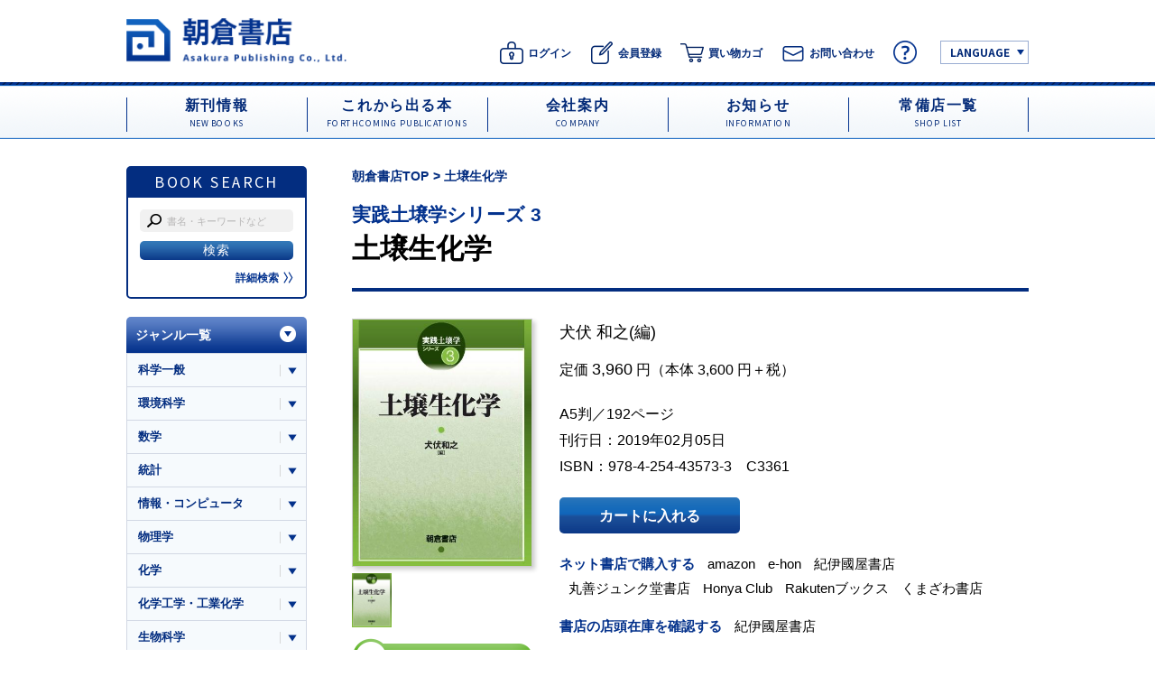

--- FILE ---
content_type: text/html; charset=UTF-8
request_url: https://www.asakura.co.jp/detail.php?book_code=43573
body_size: 43125
content:
<!doctype html>
<html>
<head>
<meta charset="utf-8">
<title>実践土壌学シリーズ　土壌生化学　 ｜朝倉書店</title>
<meta http-equiv="Content-Type" content="text/html; charset=utf-8" />
<meta http-equiv="X-UA-Compatible" content="IE=edge,chrome=1">
<meta name="viewport" content="width=device-width,initial-scale=1.0,minimum-scale=0.2,maximum-scale=2.0,user-scalable=yes" />
<meta name="description" content="">
<link rel="shortcut icon" href="images/favicon.ico">
<link rel="stylesheet" type="text/css" href="css/reset.css">
<link rel="preconnect" href="https://fonts.gstatic.com">
<link href="https://fonts.googleapis.com/css2?family=Noto+Sans+JP:wght@400;500;700&display=swap" rel="stylesheet">
<link rel="stylesheet" type="text/css" href="css/slick.css" />
<link rel="stylesheet" type="text/css" href="css/slick-theme.css" />
<link rel="stylesheet" type="text/css" href="css/swiper-bundle.min.css" />
<link rel="stylesheet" type="text/css" href="css/common.css">
<script type="text/javascript" src="js/jquery-1.11.0.min.js"></script>
<script type="text/javascript" src="js/slick.min.js"></script>
<script type="text/javascript" src="js/swiper-bundle.min.js"></script>
<script type="text/javascript" src="js/script.js"></script>
<script type="text/javascript" src="js/swiper-load.js"></script>
<script type="text/javascript" src="https://cdnjs.cloudflare.com/ajax/libs/axios/0.21.1/axios.min.js"></script>

<meta name="twitter:description" content="土壌の生化学的性質や，土壌中のその他の生体元素や物質循環との関係を説明する。〔内容〕物質循環／微生物／炭素循環／土壌有機態炭素／堆肥／合成有機物／窒素循環／リン・イオウ・鉄／共生／土壌酵素／土壌質／分子生物学／地球環境"/>

<meta property="og:url" content="https://www.asakura.co.jp/detail.php?book_code=43573">
<meta property="og:type" content="article">
<meta property="og:image" content="https://www.asakura.co.jp/user_data/product_image/43573/1.jpg">
<meta property="og:title" content="実践土壌学シリーズ　土壌生化学　 ｜朝倉書店">
<meta name="twitter:card" content="summary">
<script type="text/javascript" id="MathJax-script" async
  src="https://cdn.jsdelivr.net/npm/mathjax@3/es5/tex-mml-chtml.js">
</script>
	<!-- Google Tag Manager -->
	<script>(function (w, d, s, l, i) {
		w[l] = w[l] || []; w[l].push({
			'gtm.start':
				new Date().getTime(), event: 'gtm.js'
		}); var f = d.getElementsByTagName(s)[0],
			j = d.createElement(s), dl = l != 'dataLayer' ? '&l=' + l : ''; j.async = true; j.src =
				'https://www.googletagmanager.com/gtm.js?id=' + i + dl; f.parentNode.insertBefore(j, f);
	})(window, document, 'script', 'dataLayer', 'GTM-NFQF4FD');</script>
	<!-- End Google Tag Manager -->

	<!-- Global site tag (gtag.js) - Google Analytics -->
	<script async src="https://www.googletagmanager.com/gtag/js?id=UA-10521527-1"></script>
	<script>
	window.dataLayer = window.dataLayer || [];
	function gtag(){dataLayer.push(arguments);}
	gtag('js', new Date());

	gtag('config', 'UA-10521527-1');
	</script>
	
</head>

<body>
	<!-- Google Tag Manager (noscript) -->
	<noscript><iframe src="https://www.googletagmanager.com/ns.html?id=GTM-NFQF4FD" height="0" width="0"
			style="display:none;visibility:hidden"></iframe></noscript>
	<!-- End Google Tag Manager (noscript) -->
	
	<a name="top" id="top"></a>
<a name="top" id="top"></a>

<header>
  <div id="header">
    <h1 id="logo"><a href="/"><img src="../images/logo.png" alt="朝倉書店" class="pc"><img src="../images/logo_sp.png" alt="朝倉書店" class="sp"></a></h1>
    <div id="h_nav">
      <ul>
        <li><a href="/login.php"><img src="/images/ico_login.png" alt="ログイン"><span>ログイン</span></a></li>
        <li><a href="/entry_input.php"><img src="/images/ico_member.png" alt="会員登録"><span>会員登録</span></a></li>

        <li><a href="/cart.php"><img src="/images/ico_cart.png" alt="買い物カゴ"><span>買い物カゴ</span></a></li>
        <li><a href="/contact.php"><img src="/images/ico_contact.png" alt="お問い合わせ"><span>お問い合わせ</span></a></li>
        <li><a href="/shopping_guide.php"><img src="/images/ico_help.png" alt="ヘルプ"></a></li>
        <li class="eng"><a href="javascript:void(0);" class="lang">LANGUAGE</a>
<ul class="lang_set">
<li><a href="/company_profile_e.php">About us</a></li>
<li><a href="https://translate.google.com/translate?sl=auto&tl=en&u=https://www.asakura.co.jp" target="_parent">English</a></li>
<li><a href="https://www-asakura-co-jp.translate.goog/?_x_tr_sl=auto&_x_tr_tl=zh-TW&_x_tr_hl=ja" target="_parent">Chinese（繁体）</a></li>
<li><a href="https://www-asakura-co-jp.translate.goog/?_x_tr_sl=auto&_x_tr_tl=zh-CN&_x_tr_hl=ja" target="_parent">Chinese（簡体）</a></li>
<li><a href="https://www-asakura-co-jp.translate.goog/?_x_tr_sl=auto&_x_tr_tl=ko&_x_tr_hl=ja" target="_parent">Korean</a></li>
<li><a href="https://www.asakura.co.jp/" target="_parent">日本語</a></li>
</ul>
</li>
      </ul>
    </div>
    <p id="sp_menu"><a class="menu-trigger" href="javascript:void(0);"> <span></span> <span></span> <span></span> </a></p>
  </div>
</header>
	
<nav>
  <div id="gnavi">
    <ul class="cf">
      <li><a href="/new_books.php"> <span class="ja">新刊情報</span> <span class="en">NEW BOOKS</span> </a></li>
      <li><a href="/forthecoming_publications.php"> <span class="ja">これから出る本</span> <span class="en">FORTHCOMING PUBLICATIONS</span> </a></li>
      <li><a href="/company_profile.php"> <span class="ja">会社案内</span> <span class="en">COMPANY</span> </a></li>
      <li><a href="/info.php"> <span class="ja">お知らせ</span> <span class="en">INFORMATION</span> </a></li>
      <li><a href="/shop_list.php"> <span class="ja">常備店一覧</span> <span class="en">SHOP LIST</span> </a></li>
    </ul>
  </div>
</nav>
<nav>
  <div id="gnavi_sp">
    <ul class="menu01 cf">
      <li><a href="/new_books.php"> <span class="ja">新刊情報</span> <span class="en">NEW BOOKS</span> </a></li>
      <li><a href="/forthecoming_publications.php"> <span class="ja">これから出る本</span> <span class="en">FORTHCOMING PUBLICATIONS</span> </a></li>
      <li><a href="/company_profile.php"> <span class="ja">会社案内</span> <span class="en">COMPANY</span> </a></li>
      <li><a href="/info.php"> <span class="ja">お知らせ</span> <span class="en">INFORMATION</span> </a></li>
      <li><a href="/shop_list.php"> <span class="ja">常備店一覧</span> <span class="en">SHOP LIST</span> </a></li>
    </ul>
    <div class="menu02">
      <ul>
        <li><a href="/contact.php">図書館・書店の方へ</a></li>
        <li><a href="/contact.php">教科書をご検討の方へ</a></li>
      </ul>
    </div>
    <ul class="fmenu cf">
      <li><a href="/company_profile.php">会社案内</a></li>
	  <li><a href="/recruit.php">採用情報</a></li>
      <li><a href="/shop_list.php">常備店一覧</a></li>
      <li><a href="/service.php">利用規約</a></li>
      <li><a href="/privacy.php">プライバシーポリシー</a></li>
	  <li><a href="/service.php#tokusyou">特定商取引法に基づく表示</a></li>
	        <li><a href="/contact.php">お問い合わせ</a></li>
      <li><a href="/sitemap.php">サイトマップ</a></li>

    </ul>
<div id="language">
<ul>
	<li class="eng"><a href="javascript:void(0);" class="lang">LANGUAGE</a>
<ul class="lang_set cf">
<li><a href="/company_profile_e.php">About us</a></li>
<li><a href="https://translate.google.com/translate?sl=auto&tl=en&u=https://www.asakura.co.jp" target="_parent">English</a></li>
<li><a href="https://translate.google.com/translate?hl=&sl=ja&tl=zh-TW&u=https%3A%2F%2Fwww.asakura.co.jp%2F" target="_parent">Chinese（繁体）</a></li>
<li><a href="https://translate.google.com/translate?hl=&sl=ja&tl=zh-CN&u=https%3A%2F%2Fwww.asakura.co.jp%2F&sandbox=1" target="_parent">Chinese（簡体）</a></li>
<li><a href="https://translate.google.com/translate?hl=&sl=ja&tl=ko&u=https%3A%2F%2Fwww.asakura.co.jp%2F" target="_parent">Korean</a></li>
<li><a href="https://www.asakura.co.jp/" target="_parent">日本語</a></li>
</ul>
</div>
    <ul class="sp_sns">
      <li><a href="https://www.facebook.com/naikagaku/" target="_blank"><img src="../images/sp_menu_fb.png" alt="Facebook"></a></li>
      <li><a href="https://x.com/AsakuraPub" target="_blank"><img src="../images/sp_menu_x.png" alt="X"></a></li>
    </ul>
  </div>
</nav>
	
<article>
	<div id="wrap">
		<div class="cont_set cf">
			
			<div id="book_search">
	<h3 class="h">BOOK SEARCH</h3>
	<div class="cont cf">
		<form action="/book_search_list.php" name="frmGoods" method="get" id="book_search_frm"> 
			<input type="text" name="BOOK_SEARCH_STR" value="" placeholder="書名・キーワードなど">
			<input type="submit" value="検索">
		</form>
		<p class="detail"><a href="/search.php">詳細検索<img src="https://www.asakura.co.jp//images/detail_arrow.png" alt="≫" class="pc"><img src="images/detail_arrow_sp.png" alt="≫" class="sp"></a></p>
	</div>
</div>
			
			<div id="r_cont">
                <nav>
					<ul id="pan">
						<li><a href="/">朝倉書店TOP</a></li>
						<li><span>土壌生化学 </span></li>
					</ul>
				</nav>
				
				<div class="sec">
					<!-- <h2 class="h_page">書籍詳細情報</h2> -->
					
					
					
					<h3 class="h_detail">
						<span class="series"><a href="/series_books.php?series_id=332" style="color: inherit;">実践土壌学シリーズ 3</a></span>
						<span class="ttl"><span class="tx_small"></span> 土壌生化学 <span class="tx_small"></span></span>
						<span class="ttl_s"></span>
					</h3>
					<p class="sp_name"><a href='/author_books.php?author_code=4112'>犬伏 和之</a>(編)</p>
					
					<div class="detail_main cf">
						<div class="pic">
							<p class='pic_main'><img src='user_data/product_image/43573/1.jpg' alt='写真 : 土壌生化学 ' class='book_main' data-main='book01'></p>
							<ul class="thumb cf">
								<li><a href='javascript:void(0);' class='book_thumb' data-thumb='book01'><img style='max-width:44px;' src='user_data/product_image/43573/1.jpg' alt='写真' ></a></li>
							</ul>
							
							<p class='btn_book'><a href='https://asakura.tameshiyo.me/9784254435733' target='_blank'>試し読み</a></p>
							<!-- 下記detail_cate_box位置変更しました。-->
							<div id="detail_cate_box">
								<div class="pan_box">
									<ul class="pan">
    <li><a href="/sgenre_books.php?sgenre_id=74"> > 応用生命化学</a></li>
</ul><ul class="pan">
    <li><a href="/sgenre_books.php?sgenre_id=8"> > 環境一般</a></li>
</ul>
									<!-- <ul class="pan">
										<li><a href="#">ジャンル</a></li>
										<li><a href="#"></a></li>
										<li><a href="#"></a></li>
									</ul> -->
								</div>
							</div>
							<!-- 下記sns_box位置変更しました。-->
							<ul class="sns_box">
								<li><a href="javascript:void(0);" onclick="window.open('//x.com/intent/tweet?url=http://www.asakura.co.jp/detail.php?book_code=43573&text=実践土壌学シリーズ&nbsp;土壌生化学&via=AsakuraPub&tw_p=tweetbutton', '', 'width=500,height=450'); return false;"><img src="images/btn_xcom.png" alt="tweet" class="pc"><img src="images/btn_xcom_sp.png" alt="tweet" class="sp"></a></li>
								<li><a href="//www.facebook.com/sharer.php?src=bm&u=http://www.asakura.co.jp/detail.php?book_code=43573&t=実践土壌学シリーズ&nbsp;土壌生化学" target="_blank"><img src="images/btn_share.png" alt="share" class="pc"><img src="images/btn_share_sp.png" alt="share" class="sp"></a></li>
								<li><a href="javascript:void(0);" onclick="urlClipWrite()"><img src="images/btn_urlcopy.png" alt="URL copy" class="pc"><img src="images/btn_urlcopy_sp.png" alt="URL copy" class="sp"></a></li>
							</ul>
							
							<!-- 下記type_ico位置変更しました。-->
							<ul class="type_ico">
								
								<!-- <li><a href="#">海</a></li>
								<li><a href="#">歴史</a></li>
								<li><a href="#">生態系</a></li> -->
							</ul>
						</div>
						
						<div class="txt">
							<div class="info">
								<p class="name"><a href='/author_books.php?author_code=4112'>犬伏 和之</a>(編)</p>
								<p class="price">定価 <span>3,960</span> 円（本体 3,600 円＋税）</p>
								<p class="ex">A5判／192ページ<br>
									刊行日：2019年02月05日<br>
									ISBN：978-4-254-43573-3　C3361</p>
								
							</div>
							
							<ul class="btn_set cf">
								<li class='btn_cart'><a style='cursor: pointer;' onclick='addToCart("43573")'>カートに入れる</a></li>
								
								
							</ul>

							<!--
							<ul class="btn_set cf">
								<li class="btn_soon">近日発売予定です。</li>
							</ul>
							<ul class="btn_set cf">
								<li class="btn_contact"><a href="https://asakura.jp-pay.jp/contact.php">お問い合わせ</a></li>
								<li class="btn_denshi"><a style="cursor: pointer;" onclick="addToECart('43573')">電子版はこちら</a></li>
							</ul>-->
							

							<p class="zaiko">
								<span>ネット書店で購入する</span>
								<a href="https://www.amazon.co.jp/dp/4254435738" target="_blank">amazon</a>
								<a href="https://www.e-hon.ne.jp/bec/SA/Detail?refBook=9784254435733" target="_blank">e-hon</a>
								<a href="https://www.kinokuniya.co.jp/f/dsg-01-9784254435733" target="_blank">紀伊國屋書店</a>
								<a href="https://www.maruzenjunkudo.co.jp/products/9784254435733" target="_blank">丸善ジュンク堂書店</a>
								<a href="https://www.honyaclub.com/shop/affiliate/itemlist.aspx?isbn=9784254435733" target="_blank">Honya Club</a>
								<a href="https://books.rakuten.co.jp/search?g=001&isbnJan=9784254435733" target="_blank">Rakutenブックス</a>
								<a href="https://www.search.kumabook.com/kumazawa/html/products/list?isbncd=9784254435733" target="_blank">くまざわ書店</a>
							</p>
							<!-- 下記店頭在庫と表示が似ていますが念のため追加しています。-->
							<!-- <p class="zaiko"><span>ネット書店で購入する</span><a href="#">amazon</a><a href="#">紀伊國屋書店</a><a href="#">Rakutenブックス</a></p> -->
							
							<p class="zaiko"><span>書店の店頭在庫を確認する</span>
								<a href="https://www.kinokuniya.co.jp/disp/CKnSfStockSearchStoreEncrypt_001.jsp?CAT=01&amp;GOODS_STK_NO=9784254435733" target="_blank" >紀伊國屋書店</a>
							</p>
							
							<div class="download" >
								<h4 class="h">コンテンツダウンロード</h4>
								<ul>
									<li><a href='user_data/contents/43573/1.pdf'>『土壌生化学』文献一覧（2021.3.25更新）</a></li><br><br>
								</ul>
							</div>
						</div>
					</div>
				</div>
				
				<nav>
					<ul class="detail_nav">
						<li><a href="#cont01">内容紹介</a></li>
						<li><a href="#cont02">編集部から</a></li>
						<li><a href="#cont03">目次</a></li>
						<li><a href="#cont04">執筆者紹介</a></li>
						<li><a href="#cont05">関連情報</a></li>
						<li><a href="#cont06">採用者向けコンテンツ</a></li>

					</ul>
				</nav>
				
				<a name="cont01" id="cont01"></a>
				<div class="sec detail_set">
					<h3 class="h_bdr detail_more">内容紹介</h3>
					<div class="detail_cont">
						<p class="mb0">土壌の生化学的性質や，土壌中のその他の生体元素や物質循環との関係を説明する。〔内容〕物質循環／微生物／炭素循環／土壌有機態炭素／堆肥／合成有機物／窒素循環／リン・イオウ・鉄／共生／土壌酵素／土壌質／分子生物学／地球環境</p>
					</div>
				</div>
				
				<a name="cont02" id="cont02"></a>
				<div class="sec detail_set">
					<h3 class="h_bdr detail_more">編集部から</h3>
					<div class="detail_cont">
						<!-- <p class="lh0"><img src="images/detail_dummy.png" alt="写真"></p> -->
						<p class="mb0"></p>
					</div>
				</div>
				
				<a name="cont03" id="cont03" class="anc"></a>
				<div class="sec detail_set">
					<h3 class="h_bdr detail_more">目次</h3>
					<div class="detail_cont">
						<div class="mokuji">
							<p class="mb0">1.物質循環の場としての土壌の特徴（八島未和・犬伏和之）<br>
2.土壌中の微生物と生化学反応（坂本一憲）<br>
3.微生物バイオマスと群集構造（沢田こずえ）<br>
4.炭素の循環―土壌有機物の分解と炭素化合物の代謝―（谷　昌幸・小川直人・井藤和人）<br>
5.窒素循環（境　雅夫・西澤智康）<br>
6.土壌におけるリン・硫黄・鉄の形態変化（遠藤銀朗）<br>
7.共生の生化学（齋藤勝晴）<br>
8.土壌酵素と土壌の質（國頭　恭・唐澤敏彦）<br>
9.分子生物学と土壌生化学（妹尾啓史）<br>
10.地球環境問題と土壌生化学（程　為国・犬伏和之）<br>
<br>

							</p>
							<p class="bg"><img src="images/mokuji_bg.png" alt=""></p>
						</div>
						<p class="btn_more"><a href="javascript:void(0);" class="mokuji_btn"></a></p>
					</div>
				</div>
				
				<a name="cont04" id="cont04"></a>
				<div class="sec detail_set">
					<h3 class="h_bdr detail_more">執筆者紹介</h3>
					<div class="detail_cont">
						<p class="mb0">八島未和，犬伏和之，坂本一憲，沢田こずえ，谷　昌幸，小川直人，井藤和人，境　雅夫，西澤智康，遠藤銀朗，齋藤勝晴，國頭　恭，唐澤敏彦，妹尾啓史，程　為国</p>
					</div>
				</div>
				
				<a name="cont05" id="cont05"></a>
				<div class="sec detail_set">
					<h3 class="h_bdr detail_more">関連情報</h3>
					<div class="detail_cont">
						<div class="more_cont">
							<p class="mb0"><a href="" class="txt_under" target="_blank"></a></p>
						</div>
					</div>
				</div>
				
				<a name="cont06" id="cont06"></a>
				<div class="sec" style="display:none;">
					<h3 class="related_h">採用者向けコンテンツ</h3>
					<div class="related_box">
						<ul>
							
						</ul>
					</div>
				</div>
				

				<a name="cont07" id="cont07"></a>
<div class="sec">
    <h3 class="h_bg">分冊・シリーズ</h3>

    <div class="sw_out">
        <div class="swiper-container slider1">
            <div class="book_list swiper-wrapper">
                <div class="list swiper-slide">
    <a href='detail.php?book_code=43571'>
        <p class="pic"><img src="user_data/product_image/43571/1.jpg" alt="写真： 土壌微生物学"></p>
    </a>
    
    <a href='series_books.php?series_id=332'>
        <h3 class="ttl">実践土壌学シリーズ1</h3>
    </a>
    <a href='detail.php?book_code=43571'>
        <h3 class="ttl"> 土壌微生物学</h3>
    </a><br>
    <p class="name"><a href='/author_books.php?author_code=105081'>豊田 剛己</a>(編)</p>
    
</div><div class="list swiper-slide">
    <a href='detail.php?book_code=43572'>
        <p class="pic"><img src="user_data/product_image/43572/1.jpg" alt="写真： 土壌生態学"></p>
    </a>
    
    <a href='series_books.php?series_id=332'>
        <h3 class="ttl">実践土壌学シリーズ2</h3>
    </a>
    <a href='detail.php?book_code=43572'>
        <h3 class="ttl"> 土壌生態学</h3>
    </a><br>
    <p class="name"><a href='/author_books.php?author_code=12101'>金子 信博</a>(編)</p>
    
</div><div class="list swiper-slide">
    <a href='detail.php?book_code=43573'>
        <p class="pic"><img src="user_data/product_image/43573/1.jpg" alt="写真： 土壌生化学"></p>
    </a>
    
    <a href='series_books.php?series_id=332'>
        <h3 class="ttl">実践土壌学シリーズ3</h3>
    </a>
    <a href='detail.php?book_code=43573'>
        <h3 class="ttl"> 土壌生化学</h3>
    </a><br>
    <p class="name"><a href='/author_books.php?author_code=4112'>犬伏 和之</a>(編)</p>
    
</div><div class="list swiper-slide">
    <a href='detail.php?book_code=43574'>
        <p class="pic"><img src="user_data/product_image/43574/1.jpg" alt="写真： 土壌物理学"></p>
    </a>
    
    <a href='series_books.php?series_id=332'>
        <h3 class="ttl">実践土壌学シリーズ4</h3>
    </a>
    <a href='detail.php?book_code=43574'>
        <h3 class="ttl"> 土壌物理学</h3>
    </a><br>
    <p class="name"><a href='/author_books.php?author_code=33481'>西村 拓</a>(編)</p>
    
</div><div class="list swiper-slide">
    <a href='detail.php?book_code=43575'>
        <p class="pic"><img src="user_data/product_image/43575/1.jpg" alt="写真： 土壌環境学"></p>
    </a>
    
    <a href='series_books.php?series_id=332'>
        <h3 class="ttl">実践土壌学シリーズ5</h3>
    </a>
    <a href='detail.php?book_code=43575'>
        <h3 class="ttl"> 土壌環境学</h3>
    </a><br>
    <p class="name"><a href='/author_books.php?author_code=9097'>岡崎 正規</a>(編)</p>
    
</div>
            </div>

            <div class="swiper-button-prev"></div>
            <div class="swiper-button-next"></div>

            <div class="swiper-left-bg"></div>
            <div class="swiper-right-bg"></div>
        </div>
    </div>
</div>
				<!-- <a name="cont07" id="cont07"></a>
				<div class="sec">
					<h3 class="h_bg">分冊・シリーズ</h3>
					<div class="book_list">
						<div class="list">
							<p class="pic"><img src="images/detail_series_img01.jpg" alt="写真：人と生態系のダイナミクス３"></p>
							<h3 class="ttl">人と生態系のダイナミクス３</h3>
							<p class="name">東京都立大学小笠原研究委員会 編</p>
						</div>
						
						<div class="list">
							<p class="pic"><img src="images/detail_series_img02.jpg" alt="写真：人と生態系のダイナミクス2"></p>
							<h3 class="ttl">人と生態系のダイナミクス2</h3>
							<p class="name">鈴木保志 編</p>
						</div>
						
						<div class="list">
							<p class="pic"><img src="images/detail_series_img03.jpg" alt="写真：人と生態系のダイナミクス1"></p>
							<h3 class="ttl">人と生態系のダイナミクス1</h3>
							<p class="name">堀正和 ・山北剛久 著</p>
						</div>
					</div>
				</div> -->
				

				<a name="cont08" id="cont08"></a>
<div class="sec">
    <h3 class="h_bg">関連書籍</h3>
    
    <div class="sw_out">
        <div class="swiper-container slider2">
            <div class="book_list swiper-wrapper">
                <div class='list swiper-slide'>
    <a href='detail.php?book_code=40023'>
        <p class='pic'><img src='user_data/product_image/40023/1.jpg' alt='写真： 土のひみつ'></p>
    </a>
    <a href='series_books.php?series_id='>
        <h3 class="ttl"></h3>
    </a>
    <a href='detail.php?book_code=40023'>
        <h3 class='ttl'> 土のひみつ</h3>
    </a>
    <br>
    <p class='name'><a href='/author_books.php?author_code=4002301'>日本土壌肥料学会「土のひみつ」編集グループ</a>(編)</p>
</div><div class='list swiper-slide'>
    <a href='detail.php?book_code=43571'>
        <p class='pic'><img src='user_data/product_image/43571/1.jpg' alt='写真： 土壌微生物学'></p>
    </a>
    <a href='series_books.php?series_id=332'>
        <h3 class="ttl">実践土壌学シリーズ1</h3>
    </a>
    <a href='detail.php?book_code=43571'>
        <h3 class='ttl'> 土壌微生物学</h3>
    </a>
    <br>
    <p class='name'><a href='/author_books.php?author_code=105081'>豊田 剛己</a>(編)</p>
</div><div class='list swiper-slide'>
    <a href='detail.php?book_code=43572'>
        <p class='pic'><img src='user_data/product_image/43572/1.jpg' alt='写真： 土壌生態学'></p>
    </a>
    <a href='series_books.php?series_id=332'>
        <h3 class="ttl">実践土壌学シリーズ2</h3>
    </a>
    <a href='detail.php?book_code=43572'>
        <h3 class='ttl'> 土壌生態学</h3>
    </a>
    <br>
    <p class='name'><a href='/author_books.php?author_code=12101'>金子 信博</a>(編)</p>
</div><div class='list swiper-slide'>
    <a href='detail.php?book_code=43574'>
        <p class='pic'><img src='user_data/product_image/43574/1.jpg' alt='写真： 土壌物理学'></p>
    </a>
    <a href='series_books.php?series_id=332'>
        <h3 class="ttl">実践土壌学シリーズ4</h3>
    </a>
    <a href='detail.php?book_code=43574'>
        <h3 class='ttl'> 土壌物理学</h3>
    </a>
    <br>
    <p class='name'><a href='/author_books.php?author_code=33481'>西村 拓</a>(編)</p>
</div><div class='list swiper-slide'>
    <a href='detail.php?book_code=43575'>
        <p class='pic'><img src='user_data/product_image/43575/1.jpg' alt='写真： 土壌環境学'></p>
    </a>
    <a href='series_books.php?series_id=332'>
        <h3 class="ttl">実践土壌学シリーズ5</h3>
    </a>
    <a href='detail.php?book_code=43575'>
        <h3 class='ttl'> 土壌環境学</h3>
    </a>
    <br>
    <p class='name'><a href='/author_books.php?author_code=9097'>岡崎 正規</a>(編)</p>
</div>
            </div>
            <div class="swiper-button-prev"></div>
            <div class="swiper-button-next"></div>

            <div class="swiper-left-bg"></div>
            <div class="swiper-right-bg"></div>
        </div>
    </div>
</div>
				<!-- <a name="cont08" id="cont08"></a> -->
				<!-- <div class="sec">
					<h3 class="h_bg">関連書籍</h3>
					<div class="book_list"> -->
						
						<!-- <div class="list">
							<p class="pic"><img src="images/detail_related_img01.jpg" alt="写真：図説 日本の植生（第2版）"></p>
							<h3 class="ttl">図説 日本の植生（第2版）</h3>
							<p class="name">福嶋司 編著</p>
						</div>
						
						<div class="list">
							<p class="pic"><img src="images/detail_related_img02.jpg" alt="写真：圖説 日本の湖"></p>
							<h3 class="ttl">圖説 日本の湖</h3>
							<p class="name">森和紀 ・佐藤芳徳 著</p>
						</div>
						
						<div class="list">
							<p class="pic"><img src="images/detail_related_img03.jpg" alt="写真：図説 日本の湿地"></p>
							<h3 class="ttl">図説 日本の湿地</h3>
							<p class="name">日本湿地学会 監修</p>
						</div>
						
						<div class="list">
							<p class="pic"><img src="images/detail_related_img04.jpg" alt="写真：図説 日本の島"></p>
							<h3 class="ttl">図説 日本の島</h3>
							<p class="name">平岡昭利 ・須山聡 ・宮内久光 編</p>
						</div>
						
						<div class="list">
							<p class="pic"><img src="images/detail_related_img01.jpg" alt="写真：図説 日本の植生（第2版）"></p>
							<h3 class="ttl">図説 日本の植生（第2版）</h3>
							<p class="name">福嶋司 編著</p>
						</div>
						
						<div class="list">
							<p class="pic"><img src="images/detail_related_img02.jpg" alt="写真：圖説 日本の湖"></p>
							<h3 class="ttl">圖説 日本の湖</h3>
							<p class="name">森和紀 ・佐藤芳徳 著</p>
						</div>
						
						<div class="list">
							<p class="pic"><img src="images/detail_related_img03.jpg" alt="写真：図説 日本の湿地"></p>
							<h3 class="ttl">図説 日本の湿地</h3>
							<p class="name">日本湿地学会 監修</p>
						</div>
						
						<div class="list">
							<p class="pic"><img src="images/detail_related_img04.jpg" alt="写真：図説 日本の島"></p>
							<h3 class="ttl">図説 日本の島</h3>
							<p class="name">平岡昭利 ・須山聡 ・宮内久光 編</p>
						</div> -->
					<!-- </div>
				</div> -->
			</div>
			
			
<div id="side_nav">
    <h3 class="h more pc"><a href="javascript:void(0);">ジャンル一覧</a></h3>
    <h3 class="h sp">ジャンル一覧</h3>
    <ul>
  <li><span><a href='/lgenre_books.php?lgenre_id=1' >科学一般</a><i class='more_ico'></i></span><ul><li><a href='/sgenre_books.php?sgenre_id=1'>科学一般</a> </li><li><a href='/sgenre_books.php?sgenre_id=2'>科学論文・英語・発表</a> </li><li><a href='/sgenre_books.php?sgenre_id=3'>科学史・科学論</a> </li><li><a href='/sgenre_books.php?sgenre_id=4'>脳科学</a> </li><li><a href='/sgenre_books.php?sgenre_id=5'>人間科学</a> </li><li><a href='/sgenre_books.php?sgenre_id=6'>色・形・デザイン</a> </li><li><a href='/sgenre_books.php?sgenre_id=7'>リモートセンシング</a> </li></ul></li>
  <li><span><a href='/lgenre_books.php?lgenre_id=2' >環境科学</a><i class='more_ico'></i></span><ul><li><a href='/sgenre_books.php?sgenre_id=8'>環境一般</a> </li><li><a href='/sgenre_books.php?sgenre_id=9'>地球環境</a> </li></ul></li>
  <li><span><a href='/lgenre_books.php?lgenre_id=3' >数学</a><i class='more_ico'></i></span><ul><li><a href='/sgenre_books.php?sgenre_id=10'>数学一般</a> </li><li><a href='/sgenre_books.php?sgenre_id=11'>代数・線形代数・幾何</a> </li><li><a href='/sgenre_books.php?sgenre_id=12'>微積分・解析</a> </li><li><a href='/sgenre_books.php?sgenre_id=13'>応用数学</a> </li></ul></li>
  <li><span><a href='/lgenre_books.php?lgenre_id=4' >統計</a><i class='more_ico'></i></span><ul><li><a href='/sgenre_books.php?sgenre_id=14'>統計一般・確率</a> </li><li><a href='/sgenre_books.php?sgenre_id=15'>統計理論</a> </li><li><a href='/sgenre_books.php?sgenre_id=16'>応用統計</a> </li></ul></li>
  <li><span><a href='/lgenre_books.php?lgenre_id=5' >情報・コンピュータ</a><i class='more_ico'></i></span><ul><li><a href='/sgenre_books.php?sgenre_id=17'>情報・コンピュータ一般</a> </li><li><a href='/sgenre_books.php?sgenre_id=18'>情報科学</a> </li><li><a href='/sgenre_books.php?sgenre_id=19'>情報処理・プログラミング</a> </li><li><a href='/sgenre_books.php?sgenre_id=20'>コンピュータの応用</a> </li></ul></li>
  <li><span><a href='/lgenre_books.php?lgenre_id=6' >物理学</a><i class='more_ico'></i></span><ul><li><a href='/sgenre_books.php?sgenre_id=21'>物理学一般</a> </li><li><a href='/sgenre_books.php?sgenre_id=22'>力学・熱学・電磁気学</a> </li><li><a href='/sgenre_books.php?sgenre_id=23'>流体力学</a> </li><li><a href='/sgenre_books.php?sgenre_id=24'>量子力学・原子物理</a> </li><li><a href='/sgenre_books.php?sgenre_id=25'>物性物理</a> </li><li><a href='/sgenre_books.php?sgenre_id=26'>光学</a> </li></ul></li>
  <li><span><a href='/lgenre_books.php?lgenre_id=7' >化学</a><i class='more_ico'></i></span><ul><li><a href='/sgenre_books.php?sgenre_id=27'>化学一般</a> </li><li><a href='/sgenre_books.php?sgenre_id=28'>分析化学</a> </li><li><a href='/sgenre_books.php?sgenre_id=29'>無機化学</a> </li><li><a href='/sgenre_books.php?sgenre_id=30'>有機化学</a> </li><li><a href='/sgenre_books.php?sgenre_id=31'>物理化学</a> </li></ul></li>
  <li><span><a href='/lgenre_books.php?lgenre_id=8' >化学工学・工業化学</a><i class='more_ico'></i></span><ul><li><a href='/sgenre_books.php?sgenre_id=32'>化学工学・工業化学一般</a> </li><li><a href='/sgenre_books.php?sgenre_id=33'>化学工学</a> </li><li><a href='/sgenre_books.php?sgenre_id=34'>工業化学</a> </li></ul></li>
  <li><span><a href='/lgenre_books.php?lgenre_id=9' >生物科学</a><i class='more_ico'></i></span><ul><li><a href='/sgenre_books.php?sgenre_id=35'>生物科学一般</a> </li><li><a href='/sgenre_books.php?sgenre_id=36'>生理学・生化学</a> </li><li><a href='/sgenre_books.php?sgenre_id=37'>細胞学</a> </li><li><a href='/sgenre_books.php?sgenre_id=38'>植物学</a> </li><li><a href='/sgenre_books.php?sgenre_id=39'>動物学</a> </li><li><a href='/sgenre_books.php?sgenre_id=41'>バイオテクノロジー</a> </li></ul></li>
  <li><span><a href='/lgenre_books.php?lgenre_id=10' >天文学･地学</a><i class='more_ico'></i></span><ul><li><a href='/sgenre_books.php?sgenre_id=42'>天文・宇宙科学</a> </li><li><a href='/sgenre_books.php?sgenre_id=43'>地学</a> </li><li><a href='/sgenre_books.php?sgenre_id=44'>気象学</a> </li><li><a href='/sgenre_books.php?sgenre_id=45'>地球科学</a> </li><li><a href='/sgenre_books.php?sgenre_id=46'>地質学</a> </li></ul></li>
  <li><span><a href='/lgenre_books.php?lgenre_id=11' >工学一般</a><i class='more_ico'></i></span><ul><li><a href='/sgenre_books.php?sgenre_id=47'>工学一般</a> </li><li><a href='/sgenre_books.php?sgenre_id=48'>デザイン・図形</a> </li><li><a href='/sgenre_books.php?sgenre_id=50'>画像・制御・システム・センサ</a> </li><li><a href='/sgenre_books.php?sgenre_id=51'>流れ</a> </li></ul></li>
  <li><span><a href='/lgenre_books.php?lgenre_id=12' >経営・数理・経済工学</a><i class='more_ico'></i></span><ul><li><a href='/sgenre_books.php?sgenre_id=53'>経営工学</a> </li><li><a href='/sgenre_books.php?sgenre_id=54'>数理工学</a> </li><li><a href='/sgenre_books.php?sgenre_id=55'>経済工学</a> </li></ul></li>
  <li><span><a href='/lgenre_books.php?lgenre_id=13' >電気・電子工学</a><i class='more_ico'></i></span><ul><li><a href='/sgenre_books.php?sgenre_id=56'>電気・電子工学一般</a> </li><li><a href='/sgenre_books.php?sgenre_id=57'>回路・電磁気</a> </li><li><a href='/sgenre_books.php?sgenre_id=58'>計測・制御</a> </li><li><a href='/sgenre_books.php?sgenre_id=59'>半導体・材料・物性</a> </li><li><a href='/sgenre_books.php?sgenre_id=60'>通信・信号処理</a> </li></ul></li>
  <li><span><a href='/lgenre_books.php?lgenre_id=14' >機械工学</a><i class='more_ico'></i></span><ul><li><a href='/sgenre_books.php?sgenre_id=62'>機械工学一般</a> </li><li><a href='/sgenre_books.php?sgenre_id=63'>力学・材料</a> </li><li><a href='/sgenre_books.php?sgenre_id=64'>設計・製図</a> </li><li><a href='/sgenre_books.php?sgenre_id=65'>機械加工</a> </li><li><a href='/sgenre_books.php?sgenre_id=66'>熱・流体工学・流体機械</a> </li><li><a href='/sgenre_books.php?sgenre_id=67'>自動車</a> </li><li><a href='/sgenre_books.php?sgenre_id=68'>金属工学</a> </li></ul></li>
  <li><span><a href='/lgenre_books.php?lgenre_id=15' >土木・建築工学</a><i class='more_ico'></i></span><ul><li><a href='/sgenre_books.php?sgenre_id=69'>土木工学</a> </li><li><a href='/sgenre_books.php?sgenre_id=70'>建築工学</a> </li><li><a href='/sgenre_books.php?sgenre_id=71'>都市・環境工学</a> </li></ul></li>
  <li><span><a href='/lgenre_books.php?lgenre_id=16' >農学</a><i class='more_ico'></i></span><ul><li><a href='/sgenre_books.php?sgenre_id=72'>農学一般</a> </li><li><a href='/sgenre_books.php?sgenre_id=73'>農業生物学</a> </li><li><a href='/sgenre_books.php?sgenre_id=74'>応用生命化学</a> </li><li><a href='/sgenre_books.php?sgenre_id=75'>食品科学</a> </li><li><a href='/sgenre_books.php?sgenre_id=76'>森林科学・緑化工学</a> </li><li><a href='/sgenre_books.php?sgenre_id=77'>農業工学</a> </li><li><a href='/sgenre_books.php?sgenre_id=78'>畜産学・獣医学</a> </li><li><a href='/sgenre_books.php?sgenre_id=79'>水産</a> </li></ul></li>
  <li><span><a href='/lgenre_books.php?lgenre_id=17' >医学・薬学</a><i class='more_ico'></i></span><ul><li><a href='/sgenre_books.php?sgenre_id=80'>医学一般</a> </li><li><a href='/sgenre_books.php?sgenre_id=81'>基礎医学と関連科学</a> </li><li><a href='/sgenre_books.php?sgenre_id=82'>臨床一般</a> </li><li><a href='/sgenre_books.php?sgenre_id=83'>内科学</a> </li><li><a href='/sgenre_books.php?sgenre_id=84'>外科学</a> </li><li><a href='/sgenre_books.php?sgenre_id=85'>精神医学・心身医学</a> </li><li><a href='/sgenre_books.php?sgenre_id=86'>薬学</a> </li><li><a href='/sgenre_books.php?sgenre_id=87'>看護学</a> </li><li><a href='/sgenre_books.php?sgenre_id=88'>医療技術</a> </li><li><a href='/sgenre_books.php?sgenre_id=103'>歯学</a> </li></ul></li>
  <li><span><a href='/lgenre_books.php?lgenre_id=18' >健康・スポーツ科学</a><i class='more_ico'></i></span><ul><li><a href='/sgenre_books.php?sgenre_id=89'>健康科学</a> </li><li><a href='/sgenre_books.php?sgenre_id=90'>体育・スポーツ科学</a> </li></ul></li>
  <li><span><a href='/lgenre_books.php?lgenre_id=19' >人文・社会科学</a><i class='more_ico'></i></span><ul><li><a href='/sgenre_books.php?sgenre_id=91'>人文・社会科学一般</a> </li><li><a href='/sgenre_books.php?sgenre_id=92'>日本語学・国語学・言語学</a> </li><li><a href='/sgenre_books.php?sgenre_id=93'>心理学</a> </li><li><a href='/sgenre_books.php?sgenre_id=95'>歴史学・考古学</a> </li><li><a href='/sgenre_books.php?sgenre_id=96'>民俗学</a> </li><li><a href='/sgenre_books.php?sgenre_id=97'>知的財産</a> </li></ul></li>
  <li><span><a href='/lgenre_books.php?lgenre_id=20' >地理学</a><i class='more_ico'></i></span><ul><li><a href='/sgenre_books.php?sgenre_id=98'>地理学</a> </li></ul></li>
  <li><span><a href='/lgenre_books.php?lgenre_id=21' >生活・家政学</a><i class='more_ico'></i></span><ul><li><a href='/sgenre_books.php?sgenre_id=99'>生活・家政学一般</a> </li><li><a href='/sgenre_books.php?sgenre_id=100'>衣生活</a> </li><li><a href='/sgenre_books.php?sgenre_id=101'>食生活</a> </li><li><a href='/sgenre_books.php?sgenre_id=102'>住生活・衛生・保育</a> </li></ul></li>    </ul>
</div>
<div id="side_sns">
  <ul>
    <li><a href="https://www.facebook.com/naikagaku/" target="_blank"><img src="../images/ico_facebook.png" alt="Facebook"></a></li>
    <li><a href="https://x.com/AsakuraPub" target="_blank"><img src="../images/ico_x.png" alt="X"></a></li>
  </ul>
</div>
<div id="side_box"> <a href="https://www.asakura.co.jp/contact.php">
  <div class="box text">
						<div class="txt">
							<h3 class="h">図書館・書店の方へ</h3>
							<!--<p class="ex tx_c">専用ページはこちら<br>（要会員登録）</p>-->
						</div>
					</div>
  </a> <a href="https://www.asakura.co.jp/text_book.php">
  <div class="box text">
						<div class="txt">
							<h3 class="h">教科書ご検討・<br>ご採用中の方へ</h3>
							<p class="ex tx_c">検討用献本のお申し込み、ご採用情報のご入力はこちら</p>
						</div>
					</div>
  </a> </div>
<div id="side_twitter"> <a class="twitter-timeline" data-height="300" href="https://twitter.com/AsakuraPub?ref_src=twsrc%5Etfw">Tweets by AsakuraPub</a> <script async src="https://platform.twitter.com/widgets.js" charset="utf-8"></script> 
</div>
<div id="side_bnr">
  <ul class="cf">
    <li><a href="https://regist11.smp.ne.jp/regist/is?SMPFORM=ogl-mesho-3e7c8179db066bd0511b1f1d1a8bceb7" target="blank"><img src="../images/bnr_voice.png" alt="「愛読者の声」 ご投稿はこちら " class="pc"><img src="../images/bnr_voice_sp.png" alt="「愛読者の声」 ご投稿はこちら " class="sp"></a></li>
    <li><a href="http://www.asakura.co.jp/nl/" target="blank"><img src="../images/bnr_ebsco.png" alt="EBSCO eBooks"></a></li>
    <li><a href="https://elib.maruzen.co.jp/elib/html/GuestLogin?3" target="blank"><img src="../images/bnr_ebook.png" alt="eBook Library"></a></li>
  </ul>
</div>
		</div>
	</div>
</article>

<footer>
  <div id="footer">
    <div class="inner">
      <nav>
        <div id="f_nav" class="cf">
          <ul class="nav cf tx-11">
            <li><a href="/company_profile.php">会社案内</a></li>
			 <li><a href="/recruit.php">採用情報</a></li>
            <li><a href="/shop_list.php">常備店一覧</a></li>
            <li><a href="/service.php">利用規約</a></li>
            <li><a href="/privacy.php">プライバシーポリシー</a></li>
			<li><a href="/service.php#tokusyou">特定商取引法に基づく表示</a></li>
			 <li><a href="/contact.php">お問い合わせ</a></li>
            <li><a href="/sitemap.php">サイトマップ</a></li>
          </ul>
          <ul class="sns">
            <li><a href="https://www.facebook.com/naikagaku/" target="_blank"><img src="../images/ico_facebook_f.png" alt="Facebook"></a></li>
            <li><a href="https://x.com/AsakuraPub" target="_blank"><img src="../images/ico_x_f.png" alt="X" class="pc"><img src="../images/ico_x.png" alt="X" class="sp"></a></li>
          </ul>
        </div>
      </nav>
      <p id="copy">Copyright &copy; 2021 Asakura Publishing Co., Ltd. All rights reserved.</p>
      <div id="secure"><div id="ss_gmo_globalsign_secured_site_seal" oncontextmenu="return false;" style="width: 110px; height: 57px; margin: 0 auto;">
<img id="ss_gmo_globalsign_img" src="[data-uri]" alt="" onclick="ss_open_profile()" style="cursor:pointer; border:0; width:100%" >
</div>
<script>
window.addEventListener('load', () => {
let s = document.createElement("script");
s.src = "https://seal.atlas.globalsign.com/gss/one/seal?image=seal_115-57_en_t.png";
document.body.appendChild(s);
});
</script></div>
    </div>
  </div>
</footer>


<style>
	/* 分冊や関連書籍の画像サイズがはみ出すので対策 */
	img {
		max-height: 100%;
	}
	.book_list .list .name {
		height: unset;
	}
</style>
<script>
	const addToCart = (book_code) =>{
		//const params = {quantity: 1, product_kikaku_seq: book_code};
		let params = new URLSearchParams();
		params.append("quantity", 1);
		params.append("product_kikaku_seq", book_code);

		console.log(params);
		axios.post('./insert_cart.php', params)
			.then(res => {
				location.href = res.status === 200 ? 'cart.php': './';
			});
	};

	const addToCartLibrary = (book_code) =>{
		//const params = {quantity: 1, product_kikaku_seq: book_code};
		let params = new URLSearchParams();
		params.append("quantity", 1);
		params.append("product_kikaku_seq", book_code);

		axios.post('./insert_cart_library.php', params)
			.then(res => {
				location.href = res.status === 200 ? 'cart_library.php': './';
			});
	};

	const addToECart = (book_code) =>{
		//const params = {quantity: 1, product_kikaku_seq: book_code};
		let params = new URLSearchParams();
		params.append("quantity", 1);
		params.append("product_kikaku_seq", book_code);

		axios.post('./insert_ebookcart.php', params)
			.then(res => {
				location.href = res.status === 200 ? 'ebookcart.php': './';
			});
	};
	const urlClipWrite = () =>{
		const thisURL = location.toString();
		const addElement = $('.sns_box').prev();
		navigator.clipboard.writeText(thisURL)
		.then(()=>{
			flashAlert(addElement, "URLをコピーしました。");
		},() =>{
			flashAlert(addElement, "URLのコピーに失敗しました。");
		});	
	};

	const flashAlert = (ele ,text) =>{
		const html = "<div id='delayAlert' style='display:none;'>"+text+"</div>";

		ele.after("<div id='delayAlert' style='display:none;'>"+text+"</div>");
		$('#delayAlert').css('color', '#3b94d9');
		$('#delayAlert').css('padding', '15px');

		$('#delayAlert').fadeIn("slow", () =>{
			$('#delayAlert').delay(3000).fadeOut("slow").queue(()=>{ $('#delayAlert').remove(); });
		});
		
	};
</script>
</body>
</html>


--- FILE ---
content_type: application/javascript
request_url: https://www.asakura.co.jp/js/script.js
body_size: 9160
content:
;

// scroll
$(function(){
	$('a[href^=#]').click(function(){
		var speed = 500;
		var href= $(this).attr("href");
		var target = $(href == "#" || href == "" ? 'html' : href);
		var position = target.offset().top;
		$("html, body").animate({scrollTop:position}, speed, "swing");
		return false;
	});
});


// inview
$(function() {
	$(".inviewfadeIn").on("inview", function(event, isInView, visiblePartX, visiblePartY) {
		if(isInView){
			$(this).stop().addClass("fadeIn");
        }else{

		}
    });
});


/* slick */
$(document).ready(function(){
	/* var w = $(window).innerWidth(); */
	
	$('.main_slide').slick({
		autoplay:true,
		autoplaySpeed:5000,
		dots:true,
		arrows:false
	});

 });

/* language */
$(document).ready(function() {
var lang = $(".lang");
lang.on("click", function() {
var selection = $(".lang_set");
selection.slideToggle();
});
});

/* book change */
$(document).ready(function() {
	var book_select = $(".book_thumb");
	var book_pic = $(".book_main");
	book_pic.hide().filter('[data-main = book01]').show();
	
	book_select.on("click", function() {
		var book_num = $(this).data("thumb");
		
		book_pic.hide().filter('[data-main = "' + book_num + '"]').show();
	});
});


/* more */
$(document).ready(function(){
if((navigator.userAgent.indexOf('Android') > 0 &&
navigator.userAgent.indexOf('Mobile') == -1) ||
navigator.userAgent.indexOf('A1_07') > 0 ||
navigator.userAgent.indexOf('SC-01C') > 0 ||
navigator.userAgent.indexOf('iPad') > 0){
$(".more").bind("touchend",function(){
if($(this).hasClass("open")){
$(this).removeClass("open");
}
else
{
$(this).addClass("open");
}
$(this).siblings("ul").slideToggle();
});
$(".more_ico").bind("touchend",function(){
if($(this).hasClass("open")){
$(this).removeClass("open");
}
else
{
$(this).addClass("open");
}
$(this).parent("span").siblings("ul").slideToggle();
});
$(".btn_more a").bind("touchend",function(){
if($(this).hasClass("open")){
$(this).removeClass("open");
$(this).parent(".btn_more").siblings(".mokuji").removeClass("open");
$(this).parent(".btn_more").siblings(".more_list").removeClass("open");
if($(this).hasClass("mokuji_btn")){
$("html,body").animate({scrollTop:$("#cont03").offset().top});
}
}
else
{
$(this).addClass("open");
$(this).parent(".btn_more").siblings(".mokuji").addClass("open");
$(this).parent(".btn_more").siblings(".more_list").addClass("open");
}
});
}
else if ((navigator.userAgent.indexOf('iPhone') > 0 &&
navigator.userAgent.indexOf('iPad') == -1) ||
navigator.userAgent.indexOf('iPod') > 0 ||
(navigator.userAgent.indexOf('Android') > 0 &&
navigator.userAgent.indexOf('Mobile') > 0)){
$(".more").bind("touchend",function(){
if($(this).hasClass("open")){
$(this).removeClass("open");
}
else
{
$(this).addClass("open");
}
$(this).siblings("ul").slideToggle();
});
$(".more_ico").bind("touchend",function(){
if($(this).hasClass("open")){
$(this).removeClass("open");
}
else
{
$(this).addClass("open");
}
$(this).parent("span").siblings("ul").slideToggle();
});
$(".btn_more a").bind("touchend",function(){
if($(this).hasClass("open")){
$(this).removeClass("open");
$(this).parent(".btn_more").siblings(".mokuji").removeClass("open");
$(this).parent(".btn_more").siblings(".more_list").removeClass("open");
if($(this).hasClass("mokuji_btn")){
$("html,body").animate({scrollTop:$("#cont03").offset().top});
}
}
else
{
$(this).addClass("open");
$(this).parent(".btn_more").siblings(".mokuji").addClass("open");
$(this).parent(".btn_more").siblings(".more_list").addClass("open");
}
});
}
else{
$(".more").bind("click",function(){
if($(this).hasClass("open")){
$(this).removeClass("open");
}
else
{
$(this).addClass("open");
}
$(this).siblings("ul").slideToggle();
});
$(".more_ico").bind("click",function(){
if($(this).hasClass("open")){
$(this).removeClass("open");
}
else
{
$(this).addClass("open");
}
$(this).parent("span").siblings("ul").slideToggle();
});
$(".btn_more a").bind("click",function(){
if($(this).hasClass("open")){
$(this).removeClass("open");
$(this).parent(".btn_more").siblings(".mokuji").removeClass("open");
$(this).parent(".btn_more").siblings(".more_list").removeClass("open");
if($(this).hasClass("mokuji_btn")){
$("html,body").animate({scrollTop:$("#cont03").offset().top});
}
}
else
{
$(this).addClass("open");
$(this).parent(".btn_more").siblings(".mokuji").addClass("open");
$(this).parent(".btn_more").siblings(".more_list").addClass("open");
}
});
}
});


/* more detail */
$(document).ready(function(){
	var w = $(window).innerWidth();
	
	if(w<=900){
		if((navigator.userAgent.indexOf('Android') > 0 && navigator.userAgent.indexOf('Mobile') == -1) || navigator.userAgent.indexOf('A1_07') > 0 || navigator.userAgent.indexOf('SC-01C') > 0 || navigator.userAgent.indexOf('iPad') > 0){
			$(".detail_more").bind("click",function(){
				if($(this).hasClass("open")){
					$(this).removeClass("open");
				}
				else
				{
					$(this).addClass("open");
				}
				$(this).siblings(".detail_cont").slideToggle();
			});
		}
		else if ((navigator.userAgent.indexOf('iPhone') > 0 && navigator.userAgent.indexOf('iPad') == -1) || navigator.userAgent.indexOf('iPod') > 0 || (navigator.userAgent.indexOf('Android') > 0 && navigator.userAgent.indexOf('Mobile') > 0)){
			$(".detail_more").bind("click",function(){
				if($(this).hasClass("open")){
					$(this).removeClass("open");
				}
				else
				{
					$(this).addClass("open");
				}
				$(this).siblings(".detail_cont").slideToggle();
			});
		}
		else{
			$(".detail_more").bind("click",function(){
				if($(this).hasClass("open")){
					$(this).removeClass("open");
				}
				else
				{
					$(this).addClass("open");
				}
				$(this).siblings(".detail_cont").slideToggle();
			});
		}
	}
});


/* tab */
$(document).ready(function(){
	if((navigator.userAgent.indexOf('Android') > 0 && navigator.userAgent.indexOf('Mobile') == -1) || navigator.userAgent.indexOf('A1_07') > 0 || navigator.userAgent.indexOf('SC-01C') > 0 || navigator.userAgent.indexOf('iPad') > 0){
		$(".book_tab li,.text_tab li").bind("touchend",function(){
			$(this).addClass("cur");
			$(this).siblings("li").each(function() {
				$(this).removeClass("cur");
			});
			
			var tab_class=$(this).attr("tab");
			$(".tab_area").each(function() {
				if($(this).hasClass(tab_class)){
					$(this).show();	
				}
				else{
					$(this).hide();	
				}
			});
		});
	}
	else if ((navigator.userAgent.indexOf('iPhone') > 0 && navigator.userAgent.indexOf('iPad') == -1) || navigator.userAgent.indexOf('iPod') > 0 || (navigator.userAgent.indexOf('Android') > 0 && navigator.userAgent.indexOf('Mobile') > 0)){
		$(".book_tab li,.text_tab li").bind("touchend",function(){
			$(this).addClass("cur");
			$(this).siblings("li").each(function() {
				$(this).removeClass("cur");
			});
			
			var tab_class=$(this).attr("tab");
			$(".tab_area").each(function() {
				if($(this).hasClass(tab_class)){
					$(this).show();	
				}
				else{
					$(this).hide();	
				}
			});
		});
	}
	else{
		$(".book_tab li,.text_tab li").bind("click",function(){
			$(this).addClass("cur");
			$(this).siblings("li").each(function() {
				$(this).removeClass("cur");
			});
			
			var tab_class=$(this).attr("tab");
			$(".tab_area").each(function() {
				if($(this).hasClass(tab_class)){
					$(this).show();	
				}
				else{
					$(this).hide();	
				}
			});
		});
	}
});


/* スマホメニュー */
$(document).ready(function(){
	if((navigator.userAgent.indexOf('Android') > 0 && navigator.userAgent.indexOf('Mobile') == -1) || navigator.userAgent.indexOf('A1_07') > 0 || navigator.userAgent.indexOf('SC-01C') > 0 || navigator.userAgent.indexOf('iPad') > 0){
		$("#sp_menu").bind("touchend",function(){
			
			if($(".menu-trigger").hasClass("active")){
				$(".menu-trigger").removeClass("active");
				$("#header").removeClass("active");
			}
			else
			{
				$(".menu-trigger").addClass("active");
				$("#header").addClass("active");
			}
			$("#gnavi_sp").slideToggle();
		});
	}
	else if ((navigator.userAgent.indexOf('iPhone') > 0 && navigator.userAgent.indexOf('iPad') == -1) || navigator.userAgent.indexOf('iPod') > 0 || (navigator.userAgent.indexOf('Android') > 0 && navigator.userAgent.indexOf('Mobile') > 0)){
		$("#sp_menu").bind("touchend",function(){
			
			if($(".menu-trigger").hasClass("active")){
				$(".menu-trigger").removeClass("active");
				$("#header").removeClass("active");
			}
			else
			{
				$(".menu-trigger").addClass("active");
				$("#header").addClass("active");
			}
			$("#gnavi_sp").slideToggle();
		});
	}
	else{
		$("#sp_menu").bind("click",function(){
			
			if($(".menu-trigger").hasClass("active")){
				$(".menu-trigger").removeClass("active");
				$("#header").removeClass("active");
			}
			else
			{
				$(".menu-trigger").addClass("active");
				$("#header").addClass("active");
			}
			$("#gnavi_sp").slideToggle();
		});
	}
});
